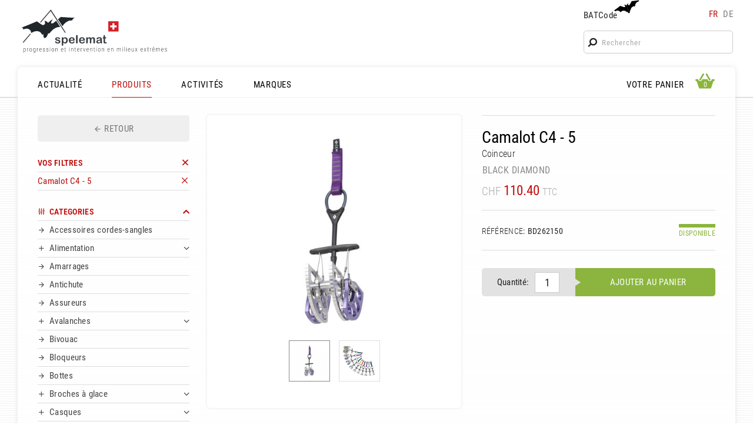

--- FILE ---
content_type: text/html; charset=UTF-8
request_url: https://www.spelemat.com/produits/f/p/camalot-c4-5
body_size: 8606
content:
<!DOCTYPE html>
<html lang="fr" dir="ltr" id="root" class="root" data-nav_break=860 data-phone_break=640>
<head>
<meta charset="UTF-8">
<title>Camalot C4 - 5 | SPELEMAT - Équipement montagne, escalade, travail en hauteur</title>
<meta name="viewport" content="width=device-width, initial-scale=1, minimum-scale=1" id="viewport">
<meta http-equiv="X-UA-Compatible" content="IE=Edge">
<meta name="msvalidate.01" content="3B5B4ADE01205306C74319CE2A50E3EC">
<meta name="description" content="Coinceur">
<meta name="keywords" content="escalade, grimpe, bloc, alpin, expédition, treck, alpinisme, montagne, via ferrata, spéléo, canyoning, randonnée, geocaching, travaux en hauteur, acrobatique, accès difficile, confiné, souterrain, sauvetage, intervention, pompier, police, élagage, toit, pente, assurage, ligne de vie, sécurité, antichute, EPI, équipement, matériel, conseil, harnais, baudrier, casque, assureur, descendeur, longe, mousqueton, connecteur, bloqueur, poulie, amarrage, corde, statique, dynamique, sangle, crampon, piolet, lampe, frontale, chaussons, bottes, combi, prises, mur, Aventure Verticale, Beal, Black Diamond, Camp, DMM, MTDE, Etché, La Sportiva, Maillon Peguet, Mammut, Meander, Petzl, Raumer, Simond, TechTonique, Vade Retro, PMI, SMC, Rock Exotica, Omega Pacific, Osm’Ose, suisse, location, shop, magasin">
<meta name="author" content="Design & Developpement: Spectabile">
<meta name="robots" content="index, follow">
<meta name="format-detection" content="telephone=no">
<meta property="og:type" content="product">
<meta property="og:site_name" content="Spelemat - Équipement montagne, escalade, travail en hauteur">
<meta property="og:url" content="https://www.spelemat.com/produits/f/p/camalot-c4-5">
<meta property="og:title" content="Camalot C4 - 5">
<meta property="og:description" content="Coinceur">
<meta property="og:image" content="https://www.spelemat.com/data/mods/mod_shop/prods/prod-0439/camalotc4-5_1.jpg">
<meta property="og:image:alt" content="Camalot C4 - 5">
<meta property="og:image:width" content="472">
<meta property="og:image:height" content="425">
<meta property="product:plural_title" content="Camalot C4 - 5">
<meta property="product:price.amount" content="110.4">
<meta property="product:price.currency" content="CHF">
<link rel="canonical" href="https://www.spelemat.com/produits/f/p/camalot-c4-5">
<link rel="alternate" hreflang="fr" href="https://www.spelemat.com/produits/f/p/camalot-c4-5">
<link rel="alternate" hreflang="de" href="https://www.spelemat.com/produkte/f/p/camalot-c4-5">
<link rel="apple-touch-icon" sizes="180x180" href="/favicons/apple-touch-icon.png">
<link rel="icon" type="image/png" sizes="32x32" href="/favicons/favicon-32x32.png">
<link rel="icon" type="image/png" sizes="16x16" href="/favicons/favicon-16x16.png">
<link rel="manifest" href="/favicons/site.webmanifest">
<link rel="mask-icon" href="/favicons/safari-pinned-tab.svg" color="#000000">
<link rel="shortcut icon" href="/favicons/favicon.ico">
<meta name="msapplication-TileColor" content="#ffffff">
<meta name="msapplication-config" content="/favicons/browserconfig.xml">
<meta name="theme-color" content="#ffffff">
<link rel="stylesheet" href="/styles/fontawesome-site/style.min.css?v=1.2" media="screen">
<link rel="stylesheet" href="/js/fancybox4/fancybox.css" media="screen">
<link rel="stylesheet" href="/js/swiper/swiper-bundle.min.css" media="screen">
<link rel="preload" type="font/woff2" href="/templates/sorin/fonts/roboto-condensed-300.woff2" as="font" crossorigin>
<link rel="preload" type="font/woff2" href="/templates/sorin/fonts/roboto-condensed-regular.woff2" as="font" crossorigin>
<link rel="preload" type="font/woff2" href="/templates/sorin/fonts/roboto-condensed-500.woff2" as="font" crossorigin>
<link rel="preload" type="font/woff2" href="/templates/sorin/fonts/roboto-condensed-600.woff2" as="font" crossorigin>
<link rel="stylesheet preload" href="/templates/sorin/styles.min.css?v=2.6" media="screen" as="style">
<link rel="stylesheet preload" href="/templates/sorin/editor.min.css?v=1.6" media="screen" as="style">
<link rel="stylesheet" href="/mod/search/mod.min.css?v=1.4" media="screen">
<link rel="stylesheet" href="/mod/shop/mod.min.css?v=2.2" media="screen">
<script type="application/ld+json">
[{"@context":"https://schema.org","@type":"Product","url":"https://www.spelemat.com/produits/f/p/camalot-c4-5","name":"Camalot C4 - 5","images_arr":["https://www.spelemat.com/data/mods/mod_shop/prods/prod-0439/camalotc4-5_1.jpg"],"description":"Coinceur","sku":"BD262150","brand":{"@type":"Brand","name":"Black Diamond"},"offers":{"@type":"Offer","url":"https://www.spelemat.com/produits/f/p/camalot-c4-5","priceCurrency":"CHF","price":110.4,"itemCondition":"https://schema.org/NewCondition","availability":"https://schema.org/InStock"}},{"@context":"https://schema.org","@type":"BreadcrumbList","name":"Product breadcrumbs","itemListElement":[{"@type":"ListItem","position":1,"name":"PRODUITS","item":"https://www.spelemat.com/produits"},{"@type":"ListItem","position":2,"name":"Camalot C4 - 5","item":"https://www.spelemat.com/produits/f/p/camalot-c4-5"}]}]</script>
<script src="/js/bootstrap.min.js?v=1.3"></script>
<script src="/js/jquery/jquery.min.js"></script>
<script async src="https://www.googletagmanager.com/gtag/js?id=G-XXQ453F6HR"></script>
<script>
  window.dataLayer = window.dataLayer || [];
  function gtag(){dataLayer.push(arguments);}
  gtag('js', new Date());
  gtag('config', 'G-XXQ453F6HR');
</script>
</head>
<body class="user is-user-page cats main-shop prod-detail">
<div id="page" class="page">
<header id="top" class="top container">
<figure id="logo" class="logo">
<a href="/" class="logo-link"><img class="logo-img" src="/templates/sorin/img/spelemat-logo.svg" alt="Spelemat Logo"><img class="logo-img-phone" src="/templates/sorin/img/spelemat-logo-phone.svg" alt="Spelemat Logo"></a>
</figure>
<div id="tools" class="tools">
<div class="bat-langs">
<div id="batcode-wrap" class="batcode-wrap"><a href="javascript:void(0);" id="batcode-link" class="batcode-link">BATCode<img class="batcode-icon" src="/templates/sorin/img/batcode_icon.svg" alt="BATCode icon"></a></div>
<nav class="lang_switch">
<a class="lang fr active" href="https://www.spelemat.com/produits/f/p/camalot-c4-5">fr</a><span class="lang_sep"> </span><a class="lang de not-active" href="https://www.spelemat.com/produkte/f/p/camalot-c4-5">de</a></nav>
</div>
<div class="search-link-wrap"><a href="javascript:void(0);" id="search-link" class="search-link"><i class="fa-search"></i></a></div>
<div id="search-wrap" class="search-wrap"><form method="get" action="/recherche" id="search-form" class="search-form">
<i class="fa-search search-icon"></i><input type="text" name="q" id="search_key" class="search_key" placeholder="Rechercher" autocorrect="off" autocapitalize="none" autocomplete="off">
</form>
</div>
</div>
<div id="batcode" class="batcode shadow">
<div id="batcode-inner" class="batcode-inner">
<h3 id="batcode_title" class="batcode_title"><a href="https://www.spelemat.com/produits/f/p/camalot-c4-5" id="close_batcode" class="close_batcode"><i class="fa-cross"></i> BATCode<img class="batcode_icon" src="/templates/sorin/img/batcode_icon.svg" alt="BATCode icon"></a></h3>
<div id="batcode_login" class="batcode_login">
<form method="post" id="batcode_form" class="batcode_form">
<h4 class="batcode_form_title">Rentrez votre BATCode et validez</h4>
<p class="formrow"><input type="text" name="batcode_key" class="batcode_key" id="batcode_key" maxlength="32" autocorrect="off" autocapitalize="none" autocomplete="off"><button type="submit" id="batcode_check" class="submit client btn_gradient">OK</button></p>
<input type="hidden" id="language" value="fr">
<input type="hidden" id="tokensign" value="8531E081AECF5D1A06612262C632CB0B2F4D00E52198F209145C5618872DA2CA">
<p id="error" class="error" style="display:none;"></p>
</form>
</div>
</div>
</div>
</header>
<div id="middle" class="middle">
<div class="middle-inner container">
<div class="nav-wrap">
<div class="mobile-triggers"><a href="javascript:void(0);" id="open-menu" class="trigger-menu open-menu"><i class="fa-menu-fancy-thick-left"></i></a>
<a href="javascript:void(0);" id="close-menu" class="trigger-menu close-menu close-modal"><i class="fa-cross"></i></a>
</div><nav id="menu" class="main-menu top-nav">
<ul class="menu top_menu shop L1">
<li id="menu-item-1" class="menu-item home first">
<a id="shop_home" class="menu-link top-link L1" href="/actualite" data-mid="1">ACTUALITÉ</a>
</li>
<li id="menu-item-2" class="menu-item active">
<a id="shop_cats" class="menu-link top-link current L1" href="/produits" data-mid="2">PRODUITS</a>
</li>
<li id="menu-item-3" class="menu-item">
<a id="shop_activities" class="menu-link top-link L1" href="/activites" data-mid="3">ACTIVITÉS</a>
</li>
<li id="menu-item-4" class="menu-item">
<a id="shop_brands" class="menu-link top-link L1" href="/marques" data-mid="4">MARQUES</a>
</li>
</ul>
</nav>
<nav id="basket-menu" class="basket-menu top-nav">
<ul class="menu checkout_panier L1">
<li id="menu-item-5" class="menu-item first">
<a id="checkout_panier" class="menu-link top-link L1" href="/votre-panier" data-mid="5"><span class="menu-str">VOTRE PANIER</span><span id="basket-icon-small" class="basket-icon small"><i class="fa-basket"></i><span id="basket-count-small" class="basket-count small">0</span></span>
</a>
</li>
</ul>
</nav>
<div id="basket" class="basket-modal shadow">
<div id="basket-inner" class="basket-inner basket">
<div id="basket_top" class="basket_top">
<h4 id="basket_title" class="basket_title"><a href="#" id="close_basket" class="close_basket"><i class="fa-cross"></i>Aperçu Panier</a></h4>
<div id="basket-icon-big" class="basket-icon big active">
<i class="fa-basket"></i><span id="basket-count-big" class="basket-count">0</span></div>
</div>
<div id="basket-content" class="basket-content">
Panier vide</div>
</div>
</div>
</div>
<main id="content" class="content filters-after-prods">
<div id="shopleft" class="shopleft have-filters">
<a href="#" id="close-filters" class="close-filters close-modal"><i class="fa-cross"></i></a>
<div class="filters-top"></div>
<div id="shop-left-top" class="shop-left-top">
<div class="prod_found desktop-only all"><a id="shop-back" href="" class="big_link back product"><i class="fa-arrow-left-feather"></i><span>RETOUR</span></a>
<a href="#" id="open-filters" class="open-filters"><i class="fa-equalizer"></i></a></div>
<div class="active-filters trigger-right">
<div class="active-filters-inner">
<h4 class="filters-title"><a href="/produits" class="right-icon remove_all_filters" title="Supprimer tous les filtres"><span class="item-text">VOS FILTRES</span></a></h4>
<ul class="user_filters_list">
<li><a class="item filter-item right-icon" href="/produits" title="Supprimer filtre"><span>Camalot C4 - 5</span></a></li>
</ul>
</div>
</div>
</div>
<div id="main-filters" class="main-filters">
<div class="cat-filters-wrap filters-cats">
<h4 class="filters-title collapse open"><a id="show_cats" href="/produits" class="collapse-trigger right-icon"><i class="fa-equalizer cat-filter-icon"></i><span class="item-text">CATEGORIES</span></a></h4>
<ul id="clist_L1_0" class="clist L1">
<li class="li-item"><a class="item" href="/produits/f/c/accessoires-cordes-sangles"><span class="item-text">Accessoires cordes-sangles</span></a></li>
<li class="li-item parent plus"><div class="animcollapse_items"><span class="animcollapse plus left_icon"></span><a href="/produits/f/c/alimentation" class="parent-link"><span class="item-text">Alimentation</span></a><span class="animcollapse plus right_icon"></span></div>
<ul id="clist_L2_121" class="clist L2">
<li class="li-item first"><a class="item" href="/produits/f/c/alimentation/boissons"><span class="item-text">Boissons</span></a></li>
<li class="li-item last"><a class="item" href="/produits/f/c/alimentation/cafe"><span class="item-text">Café</span></a></li>
</ul>
</li>
<li class="li-item"><a class="item" href="/produits/f/c/amarrages"><span class="item-text">Amarrages</span></a></li>
<li class="li-item"><a class="item" href="/produits/f/c/antichute"><span class="item-text">Antichute</span></a></li>
<li class="li-item"><a class="item" href="/produits/f/c/assureurs"><span class="item-text">Assureurs</span></a></li>
<li class="li-item parent plus"><div class="animcollapse_items"><span class="animcollapse plus left_icon"></span><a href="/produits/f/c/avalanches" class="parent-link"><span class="item-text">Avalanches</span></a><span class="animcollapse plus right_icon"></span></div>
<ul id="clist_L2_59" class="clist L2">
<li class="li-item first"><a class="item" href="/produits/f/c/avalanches/airbag"><span class="item-text">Airbag</span></a></li>
<li class="li-item"><a class="item" href="/produits/f/c/avalanches/dva"><span class="item-text">DVA</span></a></li>
<li class="li-item"><a class="item" href="/produits/f/c/avalanches/pelles"><span class="item-text">Pelles</span></a></li>
<li class="li-item last"><a class="item" href="/produits/f/c/avalanches/sondes"><span class="item-text">Sondes</span></a></li>
</ul>
</li>
<li class="li-item"><a class="item" href="/produits/f/c/bivouac"><span class="item-text">Bivouac</span></a></li>
<li class="li-item"><a class="item" href="/produits/f/c/bloqueurs"><span class="item-text">Bloqueurs</span></a></li>
<li class="li-item"><a class="item" href="/produits/f/c/bottes"><span class="item-text">Bottes</span></a></li>
<li class="li-item parent plus"><div class="animcollapse_items"><span class="animcollapse plus left_icon"></span><a href="/produits/f/c/broches-a-glace" class="parent-link"><span class="item-text">Broches à glace</span></a><span class="animcollapse plus right_icon"></span></div>
<ul id="clist_L2_60" class="clist L2">
<li class="li-item first last"><a class="item" href="/produits/f/c/broches-a-glace/accessoires-broches-a-glace"><span class="item-text">Accessoires broches à glace</span></a></li>
</ul>
</li>
<li class="li-item parent plus"><div class="animcollapse_items"><span class="animcollapse plus left_icon"></span><a href="/produits/f/c/casques" class="parent-link"><span class="item-text">Casques</span></a><span class="animcollapse plus right_icon"></span></div>
<ul id="clist_L2_16" class="clist L2">
<li class="li-item first last"><a class="item" href="/produits/f/c/casques/accessoires-casques"><span class="item-text">Accessoires casques</span></a></li>
</ul>
</li>
<li class="li-item"><a class="item" href="/produits/f/c/chaussons-escalade"><span class="item-text">Chaussons escalade</span></a></li>
<li class="li-item parent plus"><div class="animcollapse_items"><span class="animcollapse plus left_icon"></span><a href="/produits/f/c/chaussures" class="parent-link"><span class="item-text">Chaussures</span></a><span class="animcollapse plus right_icon"></span></div>
<ul id="clist_L2_4" class="clist L2">
</ul>
</li>
<li class="li-item parent plus"><div class="animcollapse_items"><span class="animcollapse plus left_icon"></span><a href="/produits/f/c/cordes" class="parent-link"><span class="item-text">Cordes</span></a><span class="animcollapse plus right_icon"></span></div>
<ul id="clist_L2_7" class="clist L2">
<li class="li-item first"><a class="item" href="/produits/f/c/cordes/cordelettes"><span class="item-text">Cordelettes</span></a></li>
<li class="li-item"><a class="item" href="/produits/f/c/cordes/cordes-dynamiques"><span class="item-text">Cordes dynamiques</span></a></li>
<li class="li-item last"><a class="item" href="/produits/f/c/cordes/cordes-semi-statiques"><span class="item-text">Cordes semi-statiques</span></a></li>
</ul>
</li>
<li class="li-item"><a class="item" href="/produits/f/c/couteaux"><span class="item-text">Couteaux</span></a></li>
<li class="li-item parent plus"><div class="animcollapse_items"><span class="animcollapse plus left_icon"></span><a href="/produits/f/c/crampons" class="parent-link"><span class="item-text">Crampons</span></a><span class="animcollapse plus right_icon"></span></div>
<ul id="clist_L2_51" class="clist L2">
<li class="li-item first"><a class="item" href="/produits/f/c/crampons/accessoires-crampons"><span class="item-text">Accessoires crampons</span></a></li>
<li class="li-item"><a class="item" href="/produits/f/c/crampons/alpinisme-classique"><span class="item-text">Alpinisme classique</span></a></li>
<li class="li-item"><a class="item" href="/produits/f/c/crampons/alpinisme-technique"><span class="item-text">Alpinisme technique</span></a></li>
<li class="li-item"><a class="item" href="/produits/f/c/crampons/escalade-sur-glace"><span class="item-text">Escalade sur glace</span></a></li>
<li class="li-item last"><a class="item" href="/produits/f/c/crampons/randonnee-glaciaire"><span class="item-text">Randonnée glaciaire</span></a></li>
</ul>
</li>
<li class="li-item"><a class="item" href="/produits/f/c/crash-pad"><span class="item-text">Crash Pad</span></a></li>
<li class="li-item"><a class="item" href="/produits/f/c/degaines"><span class="item-text">Dégaines</span></a></li>
<li class="li-item"><a class="item" href="/produits/f/c/descendeurs"><span class="item-text">Descendeurs</span></a></li>
<li class="li-item"><a class="item" href="/produits/f/c/elingues"><span class="item-text">Elingues</span></a></li>
<li class="li-item"><a class="item" href="/produits/f/c/emerillons"><span class="item-text">Emerillons</span></a></li>
<li class="li-item"><a class="item" href="/produits/f/c/enfants"><span class="item-text">Enfants</span></a></li>
<li class="li-item"><a class="item" href="/produits/f/c/etriers"><span class="item-text">Etriers</span></a></li>
<li class="li-item"><a class="item" href="/produits/f/c/fin-de-serie"><span class="item-text">Fin de série</span></a></li>
<li class="li-item parent plus"><div class="animcollapse_items"><span class="animcollapse plus left_icon"></span><a href="/produits/f/c/friends" class="parent-link"><span class="item-text">Friends</span></a><span class="animcollapse plus right_icon"></span></div>
<ul id="clist_L2_56" class="clist L2">
<li class="li-item first last"><a class="item" href="/produits/f/c/friends/accessoires-friends"><span class="item-text">Accessoires friends</span></a></li>
</ul>
</li>
<li class="li-item parent plus"><div class="animcollapse_items"><span class="animcollapse plus left_icon"></span><a href="/produits/f/c/hamacs" class="parent-link"><span class="item-text">Hamacs</span></a><span class="animcollapse plus right_icon"></span></div>
<ul id="clist_L2_93" class="clist L2">
<li class="li-item first last"><a class="item" href="/produits/f/c/hamacs/hamacs-3.0"><span class="item-text">Hamacs 3.0</span></a></li>
</ul>
</li>
<li class="li-item parent plus"><div class="animcollapse_items"><span class="animcollapse plus left_icon"></span><a href="/produits/f/c/harnais" class="parent-link"><span class="item-text">Harnais</span></a><span class="animcollapse plus right_icon"></span></div>
<ul id="clist_L2_27" class="clist L2">
<li class="li-item first"><a class="item" href="/produits/f/c/harnais/accessoires-harnais"><span class="item-text">Accessoires harnais</span></a></li>
<li class="li-item last"><a class="item" href="/produits/f/c/harnais/torses"><span class="item-text">Torses</span></a></li>
</ul>
</li>
<li class="li-item"><a class="item" href="/produits/f/c/kit-antichute"><span class="item-text">Kit antichute</span></a></li>
<li class="li-item parent plus"><div class="animcollapse_items"><span class="animcollapse plus left_icon"></span><a href="/produits/f/c/lampes" class="parent-link"><span class="item-text">Lampes</span></a><span class="animcollapse plus right_icon"></span></div>
<ul id="clist_L2_2" class="clist L2">
<li class="li-item first last"><a class="item" href="/produits/f/c/lampes/accessoires-lampes"><span class="item-text">Accessoires lampes</span></a></li>
</ul>
</li>
<li class="li-item"><a class="item" href="/produits/f/c/longes"><span class="item-text">Longes</span></a></li>
<li class="li-item"><a class="item" href="/produits/f/c/lunettes"><span class="item-text">Lunettes </span></a></li>
<li class="li-item"><a class="item" href="/produits/f/c/magnesie"><span class="item-text">Magnésie</span></a></li>
<li class="li-item"><a class="item" href="/produits/f/c/maillons-rapides"><span class="item-text">Maillons rapides</span></a></li>
<li class="li-item"><a class="item" href="/produits/f/c/materiel-d-equipement"><span class="item-text">Matériel d&#039;équipement</span></a></li>
<li class="li-item"><a class="item" href="/produits/f/c/materiel-topo"><span class="item-text">Matériel topo</span></a></li>
<li class="li-item"><a class="item" href="/produits/f/c/mousquetons"><span class="item-text">Mousquetons</span></a></li>
<li class="li-item"><a class="item" href="/produits/f/c/palan"><span class="item-text">Palan</span></a></li>
<li class="li-item"><a class="item" href="/produits/f/c/pedales"><span class="item-text">Pédales</span></a></li>
<li class="li-item"><a class="item" href="/produits/f/c/pelles"><span class="item-text">Pelles</span></a></li>
<li class="li-item parent plus"><div class="animcollapse_items"><span class="animcollapse plus left_icon"></span><a href="/produits/f/c/piolets" class="parent-link"><span class="item-text">Piolets</span></a><span class="animcollapse plus right_icon"></span></div>
<ul id="clist_L2_46" class="clist L2">
<li class="li-item first"><a class="item" href="/produits/f/c/piolets/accessoires-piolets"><span class="item-text">Accessoires piolets</span></a></li>
<li class="li-item"><a class="item" href="/produits/f/c/piolets/alpinisme-classique"><span class="item-text">Alpinisme classique</span></a></li>
<li class="li-item"><a class="item" href="/produits/f/c/piolets/alpinisme-technique"><span class="item-text">Alpinisme technique</span></a></li>
<li class="li-item"><a class="item" href="/produits/f/c/piolets/escalade-sur-glace"><span class="item-text">Escalade sur glace</span></a></li>
<li class="li-item last"><a class="item" href="/produits/f/c/piolets/randonnee-glaciaire"><span class="item-text">Randonnée glaciaire</span></a></li>
</ul>
</li>
<li class="li-item"><a class="item" href="/produits/f/c/poulies"><span class="item-text">Poulies</span></a></li>
<li class="li-item parent plus"><div class="animcollapse_items"><span class="animcollapse plus left_icon"></span><a href="/produits/f/c/prises-d-escalade" class="parent-link"><span class="item-text">Prises d&#039;escalade</span></a><span class="animcollapse plus right_icon"></span></div>
<ul id="clist_L2_65" class="clist L2">
<li class="li-item first"><a class="item" href="/produits/f/c/prises-d-escalade/enfants"><span class="item-text">Enfants </span></a></li>
<li class="li-item"><a class="item" href="/produits/f/c/prises-d-escalade/macro"><span class="item-text">Macro</span></a></li>
<li class="li-item"><a class="item" href="/produits/f/c/prises-d-escalade/poutre"><span class="item-text">Poutre</span></a></li>
<li class="li-item"><a class="item" href="/produits/f/c/prises-d-escalade/taille-l"><span class="item-text">Taille L</span></a></li>
<li class="li-item"><a class="item" href="/produits/f/c/prises-d-escalade/taille-m"><span class="item-text">Taille M</span></a></li>
<li class="li-item"><a class="item" href="/produits/f/c/prises-d-escalade/taille-s"><span class="item-text">Taille S</span></a></li>
<li class="li-item"><a class="item" href="/produits/f/c/prises-d-escalade/taille-xl"><span class="item-text">Taille XL</span></a></li>
<li class="li-item"><a class="item" href="/produits/f/c/prises-d-escalade/taille-xs"><span class="item-text">Taille XS</span></a></li>
<li class="li-item last"><a class="item" href="/produits/f/c/prises-d-escalade/visserie"><span class="item-text">Visserie</span></a></li>
</ul>
</li>
<li class="li-item"><a class="item" href="/produits/f/c/raquettes"><span class="item-text">Raquettes</span></a></li>
<li class="li-item parent plus"><div class="animcollapse_items"><span class="animcollapse plus left_icon"></span><a href="/produits/f/c/sacs" class="parent-link"><span class="item-text">Sacs</span></a><span class="animcollapse plus right_icon"></span></div>
<ul id="clist_L2_6" class="clist L2">
<li class="li-item first"><a class="item" href="/produits/f/c/sacs/bidons-etanches"><span class="item-text">Bidons étanches</span></a></li>
<li class="li-item"><a class="item" href="/produits/f/c/sacs/kit"><span class="item-text">Kit</span></a></li>
<li class="li-item"><a class="item" href="/produits/f/c/sacs/sacs-a-dos"><span class="item-text">Sacs à dos</span></a></li>
<li class="li-item last"><a class="item" href="/produits/f/c/sacs/sacs-avalanches"><span class="item-text">Sacs avalanches</span></a></li>
</ul>
</li>
<li class="li-item"><a class="item" href="/produits/f/c/sacs-a-magnesie-magnesie"><span class="item-text">Sacs à magnésie / magnésie</span></a></li>
<li class="li-item"><a class="item" href="/produits/f/c/sacs-de-couchage-et-matelas"><span class="item-text">Sacs de couchage et matelas</span></a></li>
<li class="li-item"><a class="item" href="/produits/f/c/sangles"><span class="item-text">Sangles</span></a></li>
<li class="li-item"><a class="item" href="/produits/f/c/secours"><span class="item-text">Secours</span></a></li>
<li class="li-item"><a class="item" href="/produits/f/c/securite"><span class="item-text">Sécurité</span></a></li>
<li class="li-item"><a class="item" href="/produits/f/c/sondes"><span class="item-text">Sondes</span></a></li>
<li class="li-item"><a class="item" href="/produits/f/c/vaisselle"><span class="item-text">Vaisselle</span></a></li>
<li class="li-item parent plus"><div class="animcollapse_items"><span class="animcollapse plus left_icon"></span><a href="/produits/f/c/vetements" class="parent-link"><span class="item-text">Vêtements</span></a><span class="animcollapse plus right_icon"></span></div>
<ul id="clist_L2_5" class="clist L2">
<li class="li-item first"><a class="item" href="/produits/f/c/vetements/canyoning"><span class="item-text">Canyoning</span></a></li>
<li class="li-item"><a class="item" href="/produits/f/c/vetements/chaussons"><span class="item-text">Chaussons</span></a></li>
<li class="li-item"><a class="item" href="/produits/f/c/vetements/combinaisons"><span class="item-text">Combinaisons</span></a></li>
<li class="li-item"><a class="item" href="/produits/f/c/vetements/gants"><span class="item-text">Gants</span></a></li>
<li class="li-item"><a class="item" href="/produits/f/c/vetements/genouilleres"><span class="item-text">Genouillères</span></a></li>
<li class="li-item"><a class="item" href="/produits/f/c/vetements/sous-combinaisons"><span class="item-text">Sous-combinaisons</span></a></li>
<li class="li-item"><a class="item" href="/produits/f/c/vetements/t-shirts"><span class="item-text">T-shirts</span></a></li>
<li class="li-item last"><a class="item" href="/produits/f/c/vetements/vestes"><span class="item-text">Vestes</span></a></li>
</ul>
</li>
<li class="li-item"><a class="item" href="/produits/f/c/via-ferrata"><span class="item-text">Via Ferrata</span></a></li>
<li class="li-item"><a class="item" href="/produits/f/c/winch"><span class="item-text">Winch</span></a></li>
</ul>
</div>
<div class="cat-filters-wrap filters-activities">
<h4 class="filters-title"><a id="show_activities" href="/activites" class="collapse-trigger right-icon"><i class="fa-equalizer cat-filter-icon"></i><span class="item-text">ACTIVITÉS</span></a></h4>
<ul id="alist">
<li class="li-item"><a class="item" href="/produits/f/a/speleo-canyoning">Spéléo, canyoning</a></li>
<li class="li-item"><a class="item" href="/produits/f/a/travaux-d-acces-difficile">Travaux d’accès difficile</a></li>
<li class="li-item"><a class="item" href="/produits/f/a/sauvetage-intervention">Sauvetage, intervention</a></li>
<li class="li-item"><a class="item" href="/produits/f/a/escalade-montagne">Escalade, montagne</a></li>
<li class="li-item"><a class="item" href="/produits/f/a/equipement-tactique">Equipement tactique</a></li>
<li class="li-item"><a class="item" href="/produits/f/a/elagage">Elagage</a></li>
<li class="li-item"><a class="item" href="/produits/f/a/voyages">Voyages</a></li>
<li class="li-item"><a class="item" href="/produits/f/a/activites-aquatiques">Activités aquatiques</a></li>
</ul>
</div>
<div class="cat-filters-wrap filters-brands">
<h4 class="filters-title"><a id="show_brands" href="/marques" class="collapse-trigger right-icon"><i class="fa-equalizer cat-filter-icon"></i><span class="item-text">MARQUES</span></a></h4>
<ul id="blist">
<li class="li-item"><a class="item" href="/produits/f/b/adidas">Adidas</a></li>
<li class="li-item"><a class="item" href="/produits/f/b/aventure-verticale">Aventure Verticale</a></li>
<li class="li-item"><a class="item" href="/produits/f/b/beal">Beal</a></li>
<li class="li-item"><a class="item" href="/produits/f/b/black-diamond">Black Diamond</a></li>
<li class="li-item"><a class="item" href="/produits/f/b/camp">Camp</a></li>
<li class="li-item"><a class="item" href="/produits/f/b/ce4y">CE4Y</a></li>
<li class="li-item"><a class="item" href="/produits/f/b/climbing-technology">Climbing Technology</a></li>
<li class="li-item"><a class="item" href="/produits/f/b/cmc">CMC</a></li>
<li class="li-item"><a class="item" href="/produits/f/b/courant">Courant</a></li>
<li class="li-item"><a class="item" href="/produits/f/b/crewsaver">Crewsaver</a></li>
<li class="li-item"><a class="item" href="/produits/f/b/curtec">Curtec</a></li>
<li class="li-item"><a class="item" href="/produits/f/b/dmm">DMM</a></li>
<li class="li-item"><a class="item" href="/produits/f/b/edelrid">Edelrid</a></li>
<li class="li-item"><a class="item" href="/produits/f/b/etche">Etché</a></li>
<li class="li-item"><a class="item" href="/produits/f/b/exped">Exped</a></li>
<li class="li-item"><a class="item" href="/produits/f/b/fixe">Fixe</a></li>
<li class="li-item"><a class="item" href="/produits/f/b/gill">Gill</a></li>
<li class="li-item"><a class="item" href="/produits/f/b/gokang">Gokang</a></li>
<li class="li-item"><a class="item" href="/produits/f/b/harken">Harken</a></li>
<li class="li-item"><a class="item" href="/produits/f/b/jaws">Jaws</a></li>
<li class="li-item"><a class="item" href="/produits/f/b/jetboil">Jetboil</a></li>
<li class="li-item"><a class="item" href="/produits/f/b/kask">Kask</a></li>
<li class="li-item"><a class="item" href="/produits/f/b/kong">Kong</a></li>
<li class="li-item"><a class="item" href="/produits/f/b/la-siesta">La Siesta</a></li>
<li class="li-item"><a class="item" href="/produits/f/b/la-sportiva">La Sportiva</a></li>
<li class="li-item"><a class="item" href="/produits/f/b/lambin-ravau">Lambin Ravau</a></li>
<li class="li-item"><a class="item" href="/produits/f/b/lapis">Lapis</a></li>
<li class="li-item"><a class="item" href="/produits/f/b/liquid-grip">Liquid Grip</a></li>
<li class="li-item"><a class="item" href="/produits/f/b/mammut">Mammut</a></li>
<li class="li-item"><a class="item" href="/produits/f/b/meander">Meander</a></li>
<li class="li-item"><a class="item" href="/produits/f/b/movement">Movement</a></li>
<li class="li-item"><a class="item" href="/produits/f/b/msr">MSR</a></li>
<li class="li-item"><a class="item" href="/produits/f/b/mtde">MTDE</a></li>
<li class="li-item"><a class="item" href="/produits/f/b/omega-pacific">Omega Pacific</a></li>
<li class="li-item"><a class="item" href="/produits/f/b/opinel">Opinel</a></li>
<li class="li-item"><a class="item" href="/produits/f/b/ortlieb">Ortlieb</a></li>
<li class="li-item"><a class="item" href="/produits/f/b/ortovox">Ortovox</a></li>
<li class="li-item"><a class="item" href="/produits/f/b/osm-ose">Osm&#039;Ose</a></li>
<li class="li-item"><a class="item" href="/produits/f/b/osm-ose-quincaillerie">Osm&#039;Ose (quincaillerie)</a></li>
<li class="li-item"><a class="item" href="/produits/f/b/peguet">Peguet</a></li>
<li class="li-item"><a class="item" href="/produits/f/b/petzl">Petzl</a></li>
<li class="li-item"><a class="item" href="/produits/f/b/petzl-lighting">Petzl Lighting</a></li>
<li class="li-item"><a class="item" href="/produits/f/b/power-n-play">Power&#039;n Play</a></li>
<li class="li-item"><a class="item" href="/produits/f/b/raumer">Raumer</a></li>
<li class="li-item"><a class="item" href="/produits/f/b/rock-exotica">Rock Exotica</a></li>
<li class="li-item"><a class="item" href="/produits/f/b/smc">SMC</a></li>
<li class="li-item"><a class="item" href="/produits/f/b/spelemat">Spelemat</a></li>
<li class="li-item"><a class="item" href="/produits/f/b/spinlock">Spinlock</a></li>
<li class="li-item"><a class="item" href="/produits/f/b/sponser">Sponser</a></li>
<li class="li-item"><a class="item" href="/produits/f/b/strep">Strep</a></li>
<li class="li-item"><a class="item" href="/produits/f/b/taz">Taz</a></li>
<li class="li-item"><a class="item" href="/produits/f/b/techtonique">TechTonique</a></li>
<li class="li-item"><a class="item" href="/produits/f/b/trigano">Trigano</a></li>
<li class="li-item"><a class="item" href="/produits/f/b/tsl">TSL</a></li>
<li class="li-item"><a class="item" href="/produits/f/b/vade-retro">Vade Retro</a></li>
</ul>
</div>
</div>
</div>
<div id="shopright" class="shopright prod_detail have-filters">
<div id="prod_top" class="prod_top">
<div id="prod_top_left" class="prod_top_left shadow">
<div class="swiper prod-detail has-slideshow" data-slideshow_params="{&quot;a11y&quot;:false,&quot;autoHeight&quot;:false,&quot;autoplay&quot;:&quot;false&quot;,&quot;centeredSlides&quot;:false,&quot;direction&quot;:&quot;horizontal&quot;,&quot;effect&quot;:&quot;slide&quot;,&quot;fadeEffect&quot;:{&quot;crossFade&quot;:true},&quot;navigation&quot;:{&quot;nextEl&quot;:&quot;.swiper-button-next&quot;,&quot;prevEl&quot;:&quot;.swiper-button-prev&quot;},&quot;spaceBetween&quot;:20,&quot;speed&quot;:400}">
<div id="slideshow_prod" class="swiper-wrapper slideshow_prod">
<figure class="swiper-slide prod-figure"><a href="/data/mods/mod_shop/prods/prod-0439/camalotc4-5_1.jpg" fancybox.image rel="fancygal" class="fancy"><img src="/data/mods/mod_shop/prods/prod-0439/camalotc4-5_1.jpg?v=1" alt="Camalot C4 - 5" loading="lazy" class="media-item prod-img landscape swiper-lazy"></a></figure>
<figure class="swiper-slide prod-figure"><a href="/data/mods/mod_shop/prods/prod-0439/camalotc4.jpg" fancybox.image rel="fancygal" class="fancy"><img src="/data/mods/mod_shop/prods/prod-0439/camalotc4.jpg?v=1" alt="Camalot C4 - 5" loading="lazy" class="media-item prod-img landscape swiper-lazy"></a></figure>
</div>
<div id="thumbs" class="swiper-pagination thumbs"></div>
</div>
<ul id="thumbs-source" class="thumbs-source DN">
<li id="thumb-0" class="thumb thumb-item" data-imgpath="/data/mods/mod_shop/prods/prod-0439/camalotc4-5_1.jpg"><img src="/data/mods/mod_shop/prods/prod-0439/thumb_camalotc4-5_1.jpg" alt="camalotc4-5_1.jpg" class="thumb-img landscape"></li>
<li id="thumb-1" class="thumb thumb-item" data-imgpath="/data/mods/mod_shop/prods/prod-0439/camalotc4.jpg"><img src="/data/mods/mod_shop/prods/prod-0439/thumb_camalotc4.jpg" alt="camalotc4.jpg" class="thumb-img landscape"></li>
</ul>
</div>
<div id="prod_top_right" class="prod_top_right">
<form id="prodform">
<div class="prodinfo border_padd"><h1 class="prodname">Camalot C4 - 5</h1><h4 class="prodshortdescript">Coinceur</h4><h3 class="brandname">Black Diamond</h3><h2 class="prodprice"><span class="chf">CHF</span> <span class="userprice"><span class="lastprice">110.40</span></span>  <span class="ttc">TTC</span></h2></div><div class="prodrefstock border_padd flex">
<h4 class="produtil prodref"><span class="light">RÉFÉRENCE</span>: BD262150</h4>
<h4 class="produtil prodstock in">DISPONIBLE</h4></div>
<div id="addto_basket" class="addtocart_wrap">
<div class="addtocart_quantity"><label>Quantité:</label><input type="number" name="quantity" value="1" min="1" step="1" id="addto_quantity" class="required"></div>
<a id="addtocart" class="addtocart_link big_link" 
                data-zone="prod_detail" 
                data-title="Merci de choisir vos options" 
                href="#"><span class="addtocart_text">AJOUTER AU PANIER</span></a>
</div>
<input type="hidden" name="ajax_signature" value="yOoDLBhxXS0KLCmU9cKXCI93yxzB5dIqdwAbQzEVUQw/D6zXMyLjIRu0LngkAA4oASVm+2R1mBSolVZR4ama6UtY/Mi13KKXXsHyM2iL6nXKajNxtCbLTUn2dxZh4SmLUuc31hoEwQxA+IK/IOQgLV14yDTqVM2nC0V3+PoJ9KIMkoh/tpyt7oahc560TFuACbiFrVSBcUyhfrTg0Mdt12uBYDxd60EDAsqjtiyJ7SIMkmnZ6WDG3UX2psZ1x7/oMCK+ikYTO4a5hZOsm4nHJjk4vwwHOX1mYPQeMayO5WSlJAwYOOuEvkfssR/7hSmkfM1nx2+lp9erLVGP7j933JPWQz5WBlT+DzFqSafPHFPmeD6IYZOJD7CMNdTjOEUsfRjslb8OS2MPol2igm7aFO3G1yUsfXzZQxo+ES3Rm+BNA5O2NeHdFTrc/MBC/aw+3KWDwTiM2oIxX7PALcecUayd9AHHZ+ag+D7mgro0lF7qewg8lPc=">
<input type="hidden" name="imgname" value="camalotc4-5_1.jpg" class="cartimgname"><input type="hidden" name="imgpath" value="data/mods/mod_shop/prods/prod-0439/camalotc4-5_1.jpg" id="default_img" class="cartimg"><input type="hidden" name="language" value="fr" class="language"><input type="hidden" name="tokensign" value="A10B9CC97BF6E45EDED9A219E12048D2B59B98C945153E4196E33ECEB709528F"></form>
</div>
</div>
<div id="prod_bottom" class="prod_bottom">
<div id="prod_descript" class="prod_descript">
<h3 class="proddescript">DESCRIPTION</h3>
<p>Référence reine en matière de coinceurs à cames, le Camalot et son design à axe double permet l'utilisation de têtes de cames plus larges et ainsi d'offrir une variété de placements bien plus grande que les coinceurs classiques.</p>
<p> •Offre la plus grande plage d'utilisation possible pour chaque taille grâce à son design à axe double</p>
<p> •Design de tige/câble continu en forme de C assurant solidité et longévité</p>
<p> •Code couleur pour un repérage facile et grande variété de tailles</p>
<p> •Neutrino Rackpack disponible pour faciliter le rangement</p>
</div>
<div id="prod_specs" class="prod_specs"><h3 class="prodspecs">SPECIFICATIONS</h3>
<p>Certifications : CE, UIAA</p>
<p>Made in : Chine</p>
<p>Référence : BD262150</p>
<p>Poids : 380 g</p>
<p>Ouverture : 85.4 - 148.5 mm </p>
<p>Résistance : 14 kN</p>
<p>Existe en 10 tailles</p>
</div>
</div>
</div>
</main>
</div>
</div>
<footer id="footer" class="footer container flex">
<ul class="menu footer_client L1">
<li id="menu-item-6" class="menu-item parent has-sub first">
<a id="client_information" class="menu-link top-link L1" href="/information-client" data-mid="6">INFORMATIONS CLIENT</a>
<ul class="sub-menu L2">
<li id="menu-item-7" class="menu-item first">
<a id="info_terms" class="menu-link L2" href="/information-client/conditions-generales-de-vente" data-mid="7">Conditions générales de vente</a>
</li>
<li id="menu-item-8" class="menu-item">
<a id="legal_info" class="menu-link L2" href="/information-client/mentions-legales" data-mid="8">Mentions légales</a>
</li>
<li id="menu-item-9" class="menu-item">
<a id="return_warranty" class="menu-link L2" href="/information-client/retour-et-garantie" data-mid="9">Retour et garantie</a>
</li>
<li id="menu-item-10" class="menu-item last">
<a id="payment_methods" class="menu-link L2" href="/information-client/modes-de-paiement" data-mid="10">Modes de paiement</a>
</li>
</ul>
</li>
</ul>
<ul class="menu footer_spelemat L1">
<li id="menu-item-11" class="menu-item parent has-sub first">
<a id="about" class="menu-link top-link L1" href="/a-propos-de-spelemat" data-mid="11">À PROPOS DE SPELEMAT</a>
<ul class="sub-menu L2">
<li id="menu-item-12" class="menu-item first">
<a id="contact" class="menu-link L2" href="/a-propos-de-spelemat/contact" data-mid="12">Contact</a>
</li>
<li id="menu-item-13" class="menu-item">
<a id="who_we_are" class="menu-link L2" href="/a-propos-de-spelemat/qui-sommes-nous" data-mid="13">Qui sommes-nous</a>
</li>
<li id="menu-item-14" class="menu-item">
<a id="find_us" class="menu-link L2" href="/a-propos-de-spelemat/nous-trouver" data-mid="14">Nous trouver</a>
</li>
<li id="menu-item-18" class="menu-item last">
<a id="" class="menu-link L2" href="https://www.facebook.com/profile.php?id=100057537374378" rel="noopener" data-mid="18" target="_blank">Facebook</a>
</li>
</ul>
</li>
</ul>
<div class="snippet footer_shortcuts"><h3>RACCOURCIS</h3>
<p><a href="/votre-panier">Panier</a></p>
<p><a href="/commande">Passer la Commande</a></p>
<p><a href="/actualite">Accueil</a></p></div>
<div class="snippet footer_quick_contact"><h3>CONTACT RAPIDE</h3>
<p>Spelemat - CH-1654 Cerniat (en Gruyère)</p>
<p>Tél. +41(0)26 927 24 25</p>
<p>Fax +41(0)26 927 24 26</p></div>
<p class="copyright">© 2014-2026 - Groupe TechTonique SA</p></footer>
</div>
<script src="/js/jquery/jquery.collapse.js"></script>
<script src="/js/fancybox4/fancybox.umd.js"></script>
<script src="/js/swiper/swiper-bundle.min.js"></script>

<script src="/js/jquery/jquery.alphanum.min.js"></script>

<script src="/js/common.min.js?v=2.3"></script>
<script src="/mod/shop/js/shop.min.js?v=1.5"></script>
</body>
</html>


--- FILE ---
content_type: text/css
request_url: https://www.spelemat.com/templates/sorin/editor.min.css?v=1.6
body_size: 2015
content:
.I,.bleu-spelemat-italic,.italic{font-style:italic!important}.important-dates tr,table{width:100%}.prod_bottom table,table{border-collapse:collapse}sup{font-size:8px}strong{font-weight:400}em{font-style:italic}h1,h2,h3,h4,h5,h6,p{margin:0;padding:0}.custom-list,table td{font-size:inherit}.important-dates{margin-left:1.2rem;width:calc(100% - 1.2rem)}.custom-list{margin-left:1.2rem;margin-top:.5rem;margin-bottom:.5rem;list-style-position:outside}ul.custom-list{list-style-type:disc}ol.custom-list{list-style-type:decimal}.custom-list li{margin-left:1.2rem;padding:.2rem 0}ul.custom-list.arrow,ul.custom-list.check,ul.custom-list.chevron,ul.custom-list.minus,ul.custom-list.plus{list-style-type:none;list-style-position:outside;margin-left:0}ul.custom-list.arrow li,ul.custom-list.check li,ul.custom-list.chevron li,ul.custom-list.minus li,ul.custom-list.plus li{display:block;position:relative;padding-left:1.2rem}ul.custom-list.arrow li::before,ul.custom-list.check li::before,ul.custom-list.chevron li::before,ul.custom-list.minus li::before,ul.custom-list.plus li::before{font-family:fontawesome;content:"";width:1.15rem;height:1rem;position:absolute;left:0;top:.25rem;color:inherit;font-size:.7rem;margin-top:.2rem}ul.custom-list.chevron li::before{content:"\e929";font-size:.65rem;width:.8rem;margin-left:.35rem;margin-top:.3rem}ul.custom-list.arrow li::before{content:"\e900";font-size:.9rem;margin-top:.2em}ul.custom-list.check li::before{content:"\f00c";margin-top:.4em}ul.custom-list.plus li::before{content:"\e924";font-size:.85rem;margin-top:.15em}ul.custom-list.minus li::before{content:"\e925"}.important-dates,.important-dates td{border:none;padding:0}.important-dates td{padding:.2em 0}.important-dates td:first-child{width:2.85em;font-weight:400}.roboto-condensed{font-family:"Roboto Condensed",sans-serif}.B,.bold{font-weight:600!important}.SB,.semi-bold{font-weight:500!important}.AC,.align-center{text-align:center!important}.AR,.align-right{text-align:right!important}.AJ,.align-justify{text-align:justify!important}.U,.underline{text-decoration:underline!important}.UPP{text-transform:uppercase!important}.LOW{text-transform:lowercase!important}.UPP-First{text-transform:capitalize!important}.bleu-spelemat{color:var(--blue-color)!important}.bleu-spelemat-2{color:var(--blue-color-light)!important}.rouge-spelemat{color:var(--accent-color)!important}.grey{color:var(--darkgrey-color)!important}.light-grey{color:var(--grey-color)!important}.youtube-color{color:#cd201f!important}.vimeo-color{color:#1ab7ea!important}.bleu-spelemat-italic{color:#354c9b!important}.italic-small{font-style:italic;font-size:10px}.italic-grey{font-style:italic;color:#666}.italic-bold{font-style:italic!important;font-weight:600!important}.fs-12{font-size:12px!important}.fs-15{font-size:15px!important}.fs-16{font-size:16px!important}.fs-18{font-size:18px!important}.fs-20{font-size:20px!important}.max-w-480,.max-w-680,.max-w-740,.max-w-900{margin-left:auto;margin-right:auto}.max-w-480{max-width:480px!important}.max-w-680{max-width:680px!important}.max-w-740{max-width:740px!important}.max-w-900{max-width:900px!important}.PT1{padding-top:1em}.PT2{padding-top:2em}.PT3{padding-top:3em}.PT4{padding-top:43em}.PB1{padding-bottom:1em}.PB2{padding-bottom:2em}.PB3{padding-bottom:3em}.PB4{padding-bottom:43em}.MA{margin-left:auto!important;margin-right:auto!important}.MT03{margin-top:.3em}.MT05{margin-top:.5em}.MT1{margin-top:1em}.MT2{margin-top:2em}.MT3{margin-top:3em}.MT4{margin-top:4em}.MB03{margin-bottom:.3em}.MB05{margin-bottom:.5em}.MB1{margin-bottom:1em}.MB2{margin-bottom:2em}.MB3{margin-bottom:3em}.MB4{margin-bottom:4em}.formrow .input-pass-wrap{position:relative}.input-pass-wrap .show-hide-pass-trigger{display:flex;justify-content:center;align-items:center;position:absolute;top:.45em;right:.5em;z-index:1;width:18px;height:16px;font-size:1.2em;line-height:1;text-align:center;cursor:pointer}.form.login .show-hide-pass-trigger{right:42px}.input-pass-wrap .show-hide-pass-trigger i{font-size:1em}.variante_pdf_attache,.variante_pdf_lien{color:#000!important}.variante_pdf_attache span.del1,.variante_pdf_attache span.del2,.variante_pdf_lien span.del1,.variante_pdf_lien span.del2{color:#999!important}.columns-holder{display:flex;flex-wrap:wrap;justify-content:space-between;align-items:flex-start;text-align:center}.columns-holder.cols-2 .col{width:48%}.columns-holder.cols-3 .col{width:32.5%}.columns-holder.cols-4 .col,.figure-4-cols img{width:22%}.figure-2-cols,.figure-3-cols,.figure-4-cols{display:flex;flex-wrap:wrap;justify-content:space-between;align-items:center;max-width:840px;margin:3rem auto}.figure-3-cols{max-width:960px}.editor-body figure img,.static .content figure img{display:block;height:auto;border-radius:4px;box-shadow:0 0 15px 2px rgba(0,0,0,.2)}.figure-2-cols img{width:48%;margin-bottom:4%}.figure-3-cols img{width:30%}@media only screen and (max-width:768px){.columns-holder,.figure-3-cols{flex-direction:column;justify-content:center}.columns-holder.cols-2 .col,.columns-holder.cols-3 .col,.columns-holder.cols-4 .col{width:100%;margin-bottom:3rem}.columns-holder .col:last-child,.figure-3-cols img:last-child{margin-bottom:0}.figure-3-cols img{width:100%;max-width:320px;margin-bottom:2rem}}@media only screen and (max-width:540px){.custom-list{padding-left:1em}.important-dates{width:calc(100% - 1em);margin-left:1em}.figure-2-cols,.figure-4-cols{flex-direction:column;justify-content:center;width:100%;max-width:320px}.figure-2-cols img,.figure-4-cols img{width:100%;margin-bottom:2rem}}.editor-html{font-size:15px}.editor-body{font-size:var(--fs-content);font-weight:var(--fw-light);line-height:var(--lh-content)}#tinymce{margin:10px;padding:0;min-height:auto}#tinymce.prod_descript{width:calc(50% + 24px);max-width:455px}#tinymce.prod_specs{width:calc(46% + 24px);max-width:420px}#tinymce #insidecode{border:1px dotted red;background:url(../../img/php_code.gif) center right no-repeat}.mceToolbar a{color:#333!important}.editor-body h6{display:block;height:16px;border:1px dotted #000!important;border-left:none!important;border-right:none!important;background:url(../../img/pagebreak.gif) center center no-repeat #f5f5f5;text-align:right;font-size:0;color:#f5f5f5}table{border:0}table td{padding:5px;border:.1px solid #ddd}.prod_bottom table td{padding:.3em .4em;line-height:1.3;border:.1px solid #ddd}.editor-body div,.editor-body figure,.editor-body h1,.editor-body h2,.editor-body h3,.editor-body h4,.editor-body ol,.editor-body ol li,.editor-body p,.editor-body ul,.editor-body ul li{border-width:.1px;border-style:solid}.editor-body div{border-color:#69f}.editor-body h1{border-color:#c00}.editor-body h2{border-color:#c90!important}.editor-body h3{border-color:#f90}.editor-body h4{border-color:#fc0}.editor-body p{border-color:#e5e5e5}.editor-body figure{border-color:rgba(237,35,255,.871)}.editor-body ol,.editor-body ul{border-color:#ff830f}.editor-body ol li,.editor-body ul li{border-color:#d4bca5}.editor-html.hide-borders .editor-body *{border:none}.editor-body a,.editor-body a em{text-decoration:none;color:#009bdb}.editor-body a:hover,.editor-body a:hover em,.editor-body div a:hover,.editor-body p a:hover{text-decoration:none}.editor-body hr{color:#ccc;background:#ccc;border:none;height:1px}.editor-body img.mceItemMedia.mceItemIframe{background:url(../../img/video_embedded.png) center center no-repeat #e8e8e8}

--- FILE ---
content_type: image/svg+xml
request_url: https://www.spelemat.com/templates/sorin/img/spelemat-logo.svg
body_size: 5331
content:
<svg version="1.1" id="spelemat-logo" xmlns="http://www.w3.org/2000/svg" x="0px" y="0px" width="252px" height="76px" xml:space="preserve"><style>.st0{fill:#3c3f41}.st1{fill:#3b3e41}.st2{fill:#20272b}.st7{fill:#fff}</style><path class="st0" d="M9.63 70.08c0 .87-.15 1.53-.45 1.98-.3.45-.75.68-1.36.68-.66 0-1.14-.26-1.47-.78v2.85h-.57V67h.52l.03.77c.33-.58.82-.88 1.47-.88.61 0 1.07.21 1.37.65.3.43.46 1.09.46 1.98v.56zm-.58-.53c0-.72-.11-1.25-.34-1.59-.22-.34-.58-.51-1.05-.51-.61 0-1.05.31-1.31.93v2.97c.26.57.7.85 1.32.85.47 0 .81-.17 1.04-.51.22-.34.34-.87.34-1.57v-.57zM14.26 67.53c-.14-.02-.26-.04-.37-.04-.32 0-.59.11-.81.33-.22.22-.37.52-.46.91v3.9h-.58v-5.64h.57l.01.85c.27-.63.71-.95 1.29-.95.15 0 .27.02.35.07v.57zM16.03 69.52c0-.81.18-1.46.55-1.93.37-.47.87-.71 1.51-.71s1.15.23 1.51.7c.37.47.55 1.11.56 1.92v.6c0 .83-.18 1.47-.56 1.94-.37.46-.87.69-1.5.69s-1.13-.22-1.5-.68-.56-1.07-.58-1.87v-.66zm.58.58c0 .65.13 1.16.4 1.53.26.37.63.56 1.09.56.48 0 .84-.18 1.09-.54.25-.36.38-.87.38-1.54v-.6c0-.65-.13-1.16-.4-1.53a1.27 1.27 0 00-1.09-.56c-.45 0-.81.18-1.07.55s-.4.87-.41 1.51v.62zM22.36 69.54c0-.89.15-1.56.46-2 .31-.44.77-.67 1.38-.67.65 0 1.14.3 1.45.89l.03-.79h.54v5.81c0 .68-.17 1.2-.49 1.55-.32.36-.79.53-1.41.53-.31 0-.62-.08-.94-.23-.31-.15-.55-.34-.72-.56l.27-.42c.39.44.83.66 1.34.66.47 0 .81-.13 1.03-.38.21-.25.32-.63.33-1.14v-.9c-.32.54-.8.81-1.44.81-.59 0-1.04-.22-1.35-.66-.31-.44-.47-1.08-.48-1.91v-.59zm.59.53c0 .72.11 1.26.33 1.6.22.34.56.51 1.04.51.63 0 1.07-.3 1.33-.89v-2.88c-.26-.64-.7-.96-1.32-.96-.47 0-.82.17-1.04.51-.22.34-.33.86-.33 1.56v.55zM31.05 67.52c-.14-.02-.26-.04-.37-.04-.32 0-.59.11-.81.33-.22.22-.37.52-.46.91v3.9h-.58v-5.64h.57l.01.85c.27-.63.71-.95 1.29-.95.15 0 .27.02.35.07v.57zM34.91 72.72c-.67 0-1.19-.22-1.56-.65-.38-.43-.57-1.05-.58-1.86v-.69c0-.83.18-1.48.54-1.95.36-.47.86-.71 1.49-.71.61 0 1.08.2 1.4.6s.49 1.01.5 1.84v.54h-3.36v.32c0 .65.14 1.15.42 1.5.28.35.67.53 1.17.53.56 0 1.01-.2 1.35-.61l.3.39c-.36.5-.92.75-1.67.75zm-.1-5.31c-.46 0-.81.16-1.05.48-.24.32-.38.79-.4 1.41h2.77v-.15c-.03-1.16-.47-1.74-1.32-1.74zM41.84 71.22c0-.24-.1-.46-.3-.64-.2-.18-.54-.38-1.03-.6s-.82-.4-1.01-.54c-.19-.14-.33-.3-.42-.47-.09-.17-.14-.37-.14-.61 0-.43.16-.79.47-1.08.31-.28.72-.43 1.22-.43.54 0 .96.15 1.29.45.32.3.48.7.48 1.2h-.58c0-.32-.11-.58-.33-.79-.22-.21-.5-.32-.86-.32-.34 0-.61.09-.81.26s-.3.4-.3.68c0 .23.08.41.23.55s.48.34.99.58c.53.23.89.42 1.09.57s.35.32.45.5.15.4.15.65c0 .47-.16.84-.48 1.11-.32.28-.75.41-1.28.41-.56 0-1.01-.15-1.36-.46-.35-.31-.52-.7-.52-1.18h.58c.02.35.13.62.35.81.22.19.53.29.94.29.36 0 .64-.09.86-.26.21-.16.32-.39.32-.68zM47.68 71.22c0-.24-.1-.46-.3-.64-.2-.18-.54-.38-1.03-.6s-.82-.4-1.01-.54c-.19-.14-.33-.3-.42-.47-.09-.17-.14-.37-.14-.61 0-.43.16-.79.47-1.08.31-.28.72-.43 1.22-.43.54 0 .96.15 1.29.45s.48.7.48 1.2h-.58c0-.32-.11-.58-.33-.8-.22-.21-.5-.31-.86-.31-.34 0-.61.09-.81.26-.2.17-.3.4-.3.68 0 .23.08.41.23.55s.48.34.99.58c.53.23.89.42 1.09.57s.35.32.45.5.15.4.15.65c0 .47-.16.84-.48 1.11-.32.27-.75.41-1.28.41-.56 0-1.01-.15-1.36-.46-.35-.31-.52-.7-.52-1.18h.58c.02.35.13.62.35.81s.53.29.94.29c.36 0 .64-.09.86-.26s.32-.4.32-.68zM50.67 65.33c0-.12.03-.22.1-.3.07-.08.16-.13.28-.13s.22.04.28.13c.07.08.1.18.1.3s-.03.22-.1.3c-.07.08-.16.12-.28.12s-.22-.04-.28-.12a.491.491 0 01-.1-.3zm.68 7.28h-.58v-5.64h.58v5.64zM53.8 69.49c0-.81.18-1.46.55-1.93.37-.47.87-.71 1.51-.71s1.15.23 1.51.7c.37.47.55 1.11.56 1.92v.6c0 .83-.18 1.47-.56 1.94-.37.46-.87.69-1.5.69s-1.13-.22-1.5-.68-.56-1.07-.58-1.87v-.66zm.59.59c0 .65.13 1.16.4 1.53.26.37.63.56 1.09.56.48 0 .84-.18 1.09-.54.25-.36.38-.87.38-1.54v-.6c0-.65-.13-1.16-.4-1.53a1.27 1.27 0 00-1.09-.56c-.45 0-.81.18-1.07.55s-.4.87-.41 1.51v.62zM60.89 66.95l.02.9c.17-.31.38-.55.64-.73s.55-.27.89-.27c.99 0 1.49.65 1.52 1.97v3.78h-.57v-3.72c0-.5-.09-.88-.27-1.12-.17-.24-.45-.36-.82-.36-.3 0-.58.11-.82.34-.24.23-.42.54-.55.94v3.92h-.58v-5.64h.54zM71.9 72.7c-.67 0-1.19-.22-1.56-.65-.38-.43-.57-1.05-.58-1.86v-.69c0-.83.18-1.48.54-1.95.36-.47.86-.71 1.49-.71.61 0 1.08.2 1.4.6.32.4.49 1.01.5 1.84v.54h-3.36v.32c0 .65.14 1.15.42 1.5.28.35.67.53 1.17.53.56 0 1.01-.2 1.35-.61l.3.39c-.35.49-.91.74-1.67.75zm-.1-5.32c-.46 0-.81.16-1.05.48-.24.32-.38.79-.4 1.41h2.77v-.15c-.03-1.16-.47-1.74-1.32-1.74zM76.87 65.5v1.44h.97v.52h-.97v3.75c0 .31.05.54.14.69.09.15.25.23.46.23.09 0 .23-.02.42-.05l.02.52c-.13.06-.32.09-.57.09-.68 0-1.03-.47-1.05-1.4v-3.83h-.87v-.52h.87V65.5h.58zM83.62 65.31c0-.12.03-.22.1-.3.07-.08.16-.13.28-.13s.22.04.28.12c.07.08.1.18.1.3s-.03.22-.1.3c-.07.08-.16.12-.28.12s-.22-.04-.28-.12-.1-.17-.1-.29zm.68 7.27h-.58v-5.64h.58v5.64zM87.52 66.94l.02.9c.17-.31.38-.55.64-.73s.55-.27.89-.27c.99 0 1.49.65 1.52 1.96v3.78h-.57v-3.72c0-.5-.09-.88-.27-1.12-.17-.24-.45-.36-.82-.36-.3 0-.58.11-.82.34-.24.23-.42.54-.55.94v3.92h-.58v-5.64h.54zM94.06 65.49v1.44h.97v.52h-.97v3.75c0 .31.05.54.14.69.09.15.25.23.46.23.09 0 .23-.02.42-.05l.02.52c-.13.06-.32.09-.57.09-.68 0-1.03-.47-1.05-1.4v-3.83h-.87v-.52h.87v-1.44h.58zM99.23 72.68c-.67 0-1.19-.22-1.56-.65-.38-.43-.57-1.05-.58-1.86v-.69c0-.83.18-1.48.54-1.95.36-.47.86-.71 1.49-.71.61 0 1.08.2 1.4.6s.49 1.01.5 1.84v.54h-3.36v.32c0 .65.14 1.15.42 1.5.28.35.67.53 1.17.53.56 0 1.01-.2 1.35-.61l.3.39c-.36.49-.92.75-1.67.75zm-.1-5.31c-.46 0-.81.16-1.05.48-.24.32-.38.79-.4 1.41h2.77v-.15c-.03-1.16-.47-1.74-1.32-1.74zM105.54 67.46c-.14-.02-.26-.04-.37-.04-.32 0-.59.11-.81.33-.22.22-.37.52-.46.91v3.9h-.58v-5.64h.57l.01.84c.27-.63.71-.95 1.29-.95.15 0 .27.02.35.07v.58zM109.23 71.66l1.39-4.74h.6l-1.76 5.65H109l-1.77-5.64h.6l1.4 4.73zM115.14 72.67c-.67 0-1.19-.22-1.56-.65-.38-.43-.57-1.05-.58-1.86v-.69c0-.83.18-1.48.54-1.95.36-.47.86-.71 1.49-.71.61 0 1.08.2 1.4.6.32.4.49 1.01.5 1.84v.54h-3.36v.32c0 .65.14 1.15.42 1.5.28.35.67.53 1.17.53.56 0 1.01-.2 1.35-.61l.3.39c-.36.49-.92.74-1.67.75zm-.11-5.32c-.46 0-.81.16-1.05.48-.24.32-.38.79-.4 1.41h2.77v-.14c-.03-1.17-.47-1.75-1.32-1.75zM119.79 66.91l.02.9c.17-.31.38-.55.64-.73s.55-.27.89-.27c.99 0 1.49.66 1.52 1.97v3.78h-.57v-3.72c0-.5-.09-.88-.27-1.12-.17-.24-.45-.36-.82-.36-.3 0-.58.11-.82.34-.24.23-.42.54-.55.94v3.92h-.58v-5.64l.54-.01zM126.33 65.47v1.44h.97v.52h-.97v3.75c0 .31.05.54.14.69.09.15.25.23.46.23.09 0 .23-.02.42-.05l.02.52c-.13.06-.32.09-.57.09-.68 0-1.03-.46-1.05-1.4v-3.83h-.87v-.52h.87v-1.44h.58zM129.61 65.28c0-.12.03-.22.1-.3.07-.08.16-.13.28-.13s.22.04.28.12c.07.08.1.18.1.3s-.03.22-.1.3c-.07.08-.16.12-.28.12s-.22-.04-.28-.12-.1-.17-.1-.29zm.67 7.27h-.58v-5.64h.58v5.64zM132.73 69.44c0-.81.18-1.46.55-1.93.37-.47.87-.71 1.51-.71s1.15.23 1.51.7c.37.47.55 1.11.56 1.92v.6c0 .83-.18 1.47-.56 1.94-.37.46-.87.69-1.5.7-.63 0-1.13-.23-1.5-.68-.37-.45-.56-1.07-.58-1.87v-.67zm.59.58c0 .65.13 1.16.4 1.53s.63.56 1.09.56c.48 0 .84-.18 1.09-.54.25-.36.38-.87.38-1.54v-.6c0-.65-.13-1.16-.4-1.54a1.27 1.27 0 00-1.09-.56c-.45 0-.81.18-1.07.55-.26.37-.4.87-.41 1.51v.63zM139.82 66.9l.02.9c.17-.31.38-.55.64-.73.26-.18.55-.27.89-.27.99 0 1.49.65 1.52 1.97v3.78h-.57v-3.72c0-.5-.09-.88-.27-1.12-.17-.24-.45-.36-.82-.36-.3 0-.58.11-.82.34s-.42.54-.55.94v3.92h-.58v-5.64l.54-.01zM150.83 72.64c-.67 0-1.19-.22-1.56-.65-.38-.43-.57-1.05-.58-1.86v-.69c0-.83.18-1.48.54-1.95.36-.47.86-.71 1.49-.71.61 0 1.08.2 1.4.6s.49 1.01.5 1.84v.54h-3.36v.32c0 .65.14 1.15.42 1.5.28.35.67.53 1.17.53.56 0 1.01-.2 1.35-.61l.3.39c-.35.5-.91.75-1.67.75zm-.1-5.31c-.46 0-.81.16-1.05.48-.24.32-.38.79-.4 1.41h2.77v-.15c-.03-1.16-.47-1.74-1.32-1.74zM155.48 66.89l.02.9c.17-.31.38-.55.64-.73.26-.18.55-.27.89-.27.99 0 1.49.65 1.52 1.97v3.78h-.57v-3.72c0-.5-.09-.88-.27-1.12-.17-.24-.45-.36-.82-.36-.3 0-.58.11-.82.34-.24.23-.42.54-.55.94v3.92h-.58V66.9h.54zM165.16 66.88l.02.84c.35-.63.86-.95 1.52-.95.73 0 1.2.35 1.41 1.04.18-.34.41-.6.69-.78s.59-.26.92-.26c1.02 0 1.54.65 1.56 1.96v3.79h-.58v-3.75c-.01-.49-.1-.85-.27-1.09-.17-.24-.46-.36-.86-.36-.36.01-.66.15-.91.42s-.39.61-.42 1.02v3.76h-.58v-3.74c0-.49-.09-.86-.28-1.1-.18-.24-.47-.36-.85-.36-.32 0-.59.11-.82.33-.23.22-.4.53-.5.94v3.93h-.58v-5.64h.53zM173.83 65.25c0-.12.03-.22.1-.3.07-.08.16-.13.28-.13s.22.04.28.13c.07.08.1.18.1.3s-.03.22-.1.3c-.07.08-.16.12-.28.12-.12 0-.22-.04-.28-.12a.436.436 0 01-.1-.3zm.67 7.27h-.58v-5.64h.58v5.64zM177.82 72.52h-.58l-.01-8.01h.58l.01 8.01zM180.47 65.24c0-.12.03-.22.1-.3.07-.08.16-.13.28-.13s.22.04.28.13c.07.08.1.18.1.3s-.03.22-.1.3c-.07.08-.16.12-.28.12s-.22-.04-.28-.12a.436.436 0 01-.1-.3zm.67 7.27h-.58v-5.64h.58v5.64zM185.68 72.62c-.67 0-1.19-.22-1.56-.65-.38-.43-.57-1.05-.58-1.86v-.69c0-.83.18-1.48.54-1.95.36-.47.86-.71 1.49-.71.61 0 1.08.2 1.4.6s.49 1.01.5 1.84v.54h-3.36v.32c0 .65.14 1.15.42 1.5.28.35.67.53 1.17.53.56 0 1.01-.2 1.35-.61l.3.39c-.35.49-.91.75-1.67.75zm-.1-5.32c-.46 0-.81.16-1.05.48-.24.32-.38.79-.4 1.41h2.77v-.15c-.03-1.16-.47-1.74-1.32-1.74zM192.81 71.83c-.32.52-.82.78-1.49.78-.51 0-.9-.18-1.16-.53-.26-.35-.39-.88-.4-1.56v-3.65h.57v3.64c0 .51.09.9.27 1.16.18.26.44.4.78.4.73 0 1.2-.36 1.41-1.07v-4.13h.58v5.64h-.56v-.68zM197.52 69.14l1.24-2.28h.68l-1.6 2.77 1.67 2.87h-.68l-1.3-2.37-1.3 2.38h-.68l1.66-2.88-1.6-2.77h.68l1.23 2.28zM207.01 72.6c-.67 0-1.19-.22-1.56-.65-.38-.43-.57-1.05-.58-1.86v-.69c0-.83.18-1.48.54-1.95.36-.47.86-.71 1.49-.71.61 0 1.08.2 1.4.6.32.4.49 1.01.5 1.84v.54h-3.36v.32c0 .65.14 1.15.42 1.5.28.35.67.53 1.17.53.56 0 1.01-.2 1.35-.61l.3.39c-.36.5-.92.75-1.67.75zm-.1-5.31c-.46 0-.81.16-1.05.48-.24.32-.38.79-.4 1.41h2.77v-.15c-.03-1.16-.47-1.74-1.32-1.74zM212.62 69.13l1.24-2.28h.68l-1.6 2.77 1.67 2.87h-.68l-1.3-2.37-1.3 2.38h-.68l1.66-2.88-1.6-2.77h.68l1.23 2.28zM217.65 65.4v1.44h.97v.52h-.97v3.75c0 .31.05.54.14.69.09.15.25.23.46.23.09 0 .23-.02.42-.05l.02.52c-.13.06-.32.09-.57.09-.68 0-1.03-.47-1.05-1.4v-3.83h-.87v-.52h.87V65.4h.58zM223.16 67.38c-.14-.02-.26-.04-.37-.04-.32 0-.59.11-.81.33s-.37.52-.46.91v3.9h-.58v-5.64h.57l.01.84c.27-.63.71-.95 1.29-.95.15 0 .27.02.35.07v.58zM227.02 72.59c-.67 0-1.19-.22-1.56-.65-.38-.43-.57-1.05-.58-1.86v-.69c0-.83.18-1.48.54-1.95.36-.47.86-.71 1.49-.71.61 0 1.08.2 1.4.6s.49 1.01.5 1.84v.54h-3.36v.32c0 .65.14 1.15.42 1.5.28.35.67.53 1.17.53.56 0 1.01-.21 1.35-.61l.3.39c-.36.49-.92.75-1.67.75zm-.1-5.31c-.46 0-.81.16-1.05.48-.24.32-.38.79-.4 1.41h2.77v-.15c-.03-1.16-.47-1.74-1.32-1.74zm1.29-1.41v.05h-.52l-.72-.95-.72.95h-.51v-.06l1.05-1.34h.36l1.06 1.35zM231.65 66.83l.02.85c.35-.63.86-.95 1.52-.95.73 0 1.2.35 1.41 1.04.18-.34.41-.6.69-.78s.59-.26.92-.26c1.02 0 1.54.65 1.56 1.96v3.79h-.58v-3.75c-.01-.49-.1-.85-.27-1.09-.17-.24-.46-.36-.86-.36-.36.01-.66.15-.91.42s-.39.61-.42 1.02v3.76h-.58v-3.74c0-.49-.09-.86-.28-1.1-.18-.24-.47-.36-.85-.36-.32 0-.59.11-.82.33-.23.22-.4.53-.5.94v3.93h-.58v-5.64l.53-.01zM242.21 72.58c-.67 0-1.19-.22-1.56-.65-.38-.43-.57-1.05-.58-1.86v-.69c0-.83.18-1.48.54-1.95.36-.47.86-.71 1.49-.71.61 0 1.08.2 1.4.6.32.4.49 1.01.5 1.84v.54h-3.36v.32c0 .65.14 1.15.42 1.5.28.35.67.53 1.17.53.56 0 1.01-.21 1.35-.61l.3.39c-.35.49-.92.75-1.67.75zm-.1-5.31c-.46 0-.81.16-1.05.48-.24.32-.38.79-.4 1.41h2.77v-.15c-.03-1.17-.47-1.75-1.32-1.74zM249.14 71.08c0-.24-.1-.46-.3-.64-.2-.18-.54-.38-1.03-.6-.48-.22-.82-.4-1.01-.54-.19-.14-.33-.3-.42-.47-.09-.17-.14-.37-.14-.61 0-.43.16-.79.47-1.08.31-.28.72-.43 1.22-.43.54 0 .96.15 1.29.45.32.3.48.7.48 1.2h-.58c0-.32-.11-.58-.33-.79s-.5-.32-.86-.31c-.34 0-.61.09-.81.26s-.3.4-.3.68c0 .23.08.41.23.55s.48.33.99.58c.53.23.89.42 1.09.57.2.15.35.32.45.5.1.18.15.4.15.65 0 .47-.16.84-.48 1.11-.32.27-.75.41-1.28.41-.56 0-1.01-.15-1.36-.46-.35-.31-.52-.7-.52-1.18h.58c.02.35.13.62.35.81.22.19.53.29.94.29.36 0 .64-.09.86-.26s.32-.41.32-.69z"/><g><path class="st1" d="M68.66 55.56c0 .72-.17 1.34-.53 1.85s-.87.9-1.55 1.17c-.69.26-1.52.4-2.5.4-.94 0-1.74-.14-2.41-.43-.67-.29-1.16-.64-1.48-1.07-.32-.43-.48-.86-.48-1.29 0-.29.1-.53.3-.74.2-.2.46-.31.77-.31.27 0 .48.07.63.2.15.13.29.32.42.56.27.46.59.81.96 1.04.37.23.88.34 1.52.34.52 0 .95-.12 1.29-.35.33-.23.5-.5.5-.8 0-.46-.17-.79-.52-1-.35-.21-.92-.41-1.72-.6-.9-.22-1.63-.46-2.2-.7-.56-.25-1.02-.57-1.35-.97-.34-.4-.51-.89-.51-1.48 0-.52.16-1.01.47-1.48.31-.46.77-.84 1.38-1.11.61-.28 1.34-.42 2.2-.42.68 0 1.28.07 1.82.21.54.14.99.33 1.35.56.36.24.63.5.82.78.19.29.28.57.28.84 0 .3-.1.54-.3.74-.2.19-.49.29-.86.29-.27 0-.5-.08-.68-.23-.19-.15-.4-.38-.65-.69-.2-.25-.43-.46-.7-.61-.27-.15-.63-.23-1.09-.23-.47 0-.86.1-1.18.3-.31.2-.47.45-.47.75 0 .27.12.5.34.67s.54.32.93.43.92.25 1.61.42c.81.2 1.47.43 1.99.71.51.27.9.6 1.17.97.3.38.43.8.43 1.28zM73.47 49.83v.32c.49-.61 1-1.05 1.53-1.33s1.13-.43 1.8-.43c.8 0 1.54.21 2.22.62s1.21 1.02 1.6 1.81c.39.79.59 1.74.59 2.83 0 .8-.11 1.54-.34 2.21-.23.67-.54 1.24-.93 1.69s-.86.81-1.4 1.05c-.54.25-1.12.37-1.74.37-.75 0-1.37-.15-1.88-.45-.51-.3-.99-.74-1.45-1.32v3.92c0 1.15-.42 1.72-1.25 1.72-.49 0-.82-.15-.98-.44-.16-.3-.24-.73-.24-1.29V49.85c0-.5.11-.87.33-1.11s.51-.37.89-.37c.37 0 .67.13.9.38.23.25.35.61.35 1.08zm5.12 3.78c0-.69-.11-1.28-.32-1.77-.21-.49-.5-.87-.88-1.14-.37-.26-.79-.4-1.24-.39-.72 0-1.33.28-1.82.85s-.74 1.4-.74 2.5c0 1.04.25 1.84.74 2.42.49.58 1.1.86 1.83.86.43 0 .83-.13 1.2-.38s.67-.63.89-1.13.34-1.1.34-1.82zM90.79 54.29h-5.11c.01.59.13 1.11.36 1.57.23.45.54.79.93 1.02.39.23.81.34 1.28.34.31 0 .6-.04.86-.11s.51-.19.75-.34c.24-.16.47-.32.67-.5.2-.18.47-.42.79-.73.13-.11.32-.17.57-.17.27 0 .49.07.65.22s.25.35.25.62c0 .24-.09.51-.28.83-.18.31-.46.62-.84.91s-.84.53-1.41.72-1.21.29-1.95.29c-1.68 0-2.98-.48-3.91-1.43S83 55.28 83 53.64c0-.77.11-1.48.34-2.14.23-.66.56-1.22 1-1.7.44-.47.98-.83 1.63-1.08.64-.25 1.36-.38 2.14-.38 1.02 0 1.9.21 2.63.64.73.43 1.28.98 1.64 1.67.36.68.55 1.38.55 2.08 0 .66-.19 1.08-.56 1.28-.37.19-.9.28-1.58.28zm-5.11-1.47h4.73c-.06-.89-.31-1.56-.72-2s-.97-.66-1.65-.66c-.65 0-1.18.22-1.6.67-.42.44-.67 1.11-.76 1.99zM95.34 57.37l-.01-11.31c0-.52.12-.92.35-1.18.23-.27.55-.4.94-.4.39 0 .71.13.96.4.24.26.36.66.36 1.19l.01 11.31c0 .53-.12.92-.37 1.19-.25.26-.56.4-.95.4-.38 0-.69-.14-.93-.41s-.36-.68-.36-1.19zM108.13 54.28h-5.11c.01.59.13 1.11.36 1.57.23.45.54.79.93 1.02.39.23.81.34 1.28.34.31 0 .6-.04.86-.11s.51-.19.75-.34c.24-.16.47-.32.67-.5.2-.18.47-.42.79-.73.13-.11.32-.17.57-.17.27 0 .49.07.65.22.17.15.25.35.25.62 0 .24-.09.51-.28.83s-.46.62-.84.91c-.37.29-.84.53-1.41.72s-1.21.29-1.95.29c-1.68 0-2.98-.48-3.91-1.43-.93-.95-1.4-2.25-1.4-3.88 0-.77.11-1.49.34-2.14.23-.66.56-1.22 1-1.7.44-.47.98-.83 1.63-1.08.64-.25 1.36-.38 2.14-.38 1.02 0 1.9.21 2.63.64.73.43 1.28.98 1.64 1.67.36.68.55 1.37.55 2.08 0 .66-.19 1.08-.56 1.28-.37.17-.9.27-1.58.27zm-5.11-1.48h4.73c-.06-.89-.31-1.56-.72-2-.42-.44-.97-.66-1.65-.66-.65 0-1.18.23-1.6.67-.42.45-.67 1.12-.76 1.99zM121.35 53.82v3.47c0 .55-.12.96-.37 1.23s-.58.41-.99.41c-.4 0-.72-.14-.96-.41-.25-.27-.37-.68-.37-1.23v-4.15c0-.66-.02-1.17-.07-1.53-.04-.36-.17-.66-.36-.89-.2-.23-.51-.35-.94-.35-.85 0-1.42.29-1.69.88-.27.59-.41 1.43-.41 2.52v3.52c0 .54-.12.95-.37 1.23s-.57.42-.97.42-.72-.14-.97-.42-.38-.69-.38-1.23l-.01-7.46c0-.49.11-.86.34-1.12.23-.25.52-.38.89-.38.36 0 .66.12.9.36s.36.57.36.99v.25c.45-.54.94-.94 1.45-1.19.52-.26 1.09-.38 1.72-.38.66 0 1.22.13 1.69.39s.86.66 1.17 1.18c.44-.54.91-.93 1.42-1.19.5-.26 1.06-.39 1.67-.39.71 0 1.33.14 1.85.42.52.28.9.68 1.16 1.2.22.47.33 1.21.34 2.22v5.09c0 .55-.12.96-.37 1.23s-.58.41-.99.41c-.39 0-.72-.14-.97-.42-.25-.28-.38-.69-.38-1.23v-4.38c0-.56-.03-1.01-.07-1.35-.05-.34-.18-.62-.39-.85-.21-.23-.53-.34-.96-.34-.34 0-.67.1-.98.31-.31.2-.55.48-.72.82-.17.45-.27 1.23-.27 2.34zM136.8 57.45c-.63.49-1.24.86-1.83 1.1-.59.25-1.25.37-1.98.37-.67 0-1.26-.13-1.76-.4s-.9-.62-1.17-1.07a2.81 2.81 0 01-.41-1.47c0-.71.23-1.32.68-1.82.45-.5 1.07-.84 1.86-1.01.17-.04.58-.13 1.23-.26.66-.13 1.22-.26 1.69-.37.47-.11.98-.25 1.53-.41-.03-.69-.17-1.19-.42-1.51-.25-.32-.75-.48-1.52-.48-.66 0-1.16.09-1.5.28s-.62.46-.86.83c-.24.37-.41.61-.51.73-.1.12-.31.18-.64.18-.29 0-.55-.09-.76-.28s-.32-.43-.32-.72c0-.46.16-.9.49-1.34.33-.43.83-.79 1.52-1.07.69-.28 1.54-.42 2.57-.42 1.15 0 2.05.13 2.71.4.66.27 1.12.7 1.39 1.28.27.59.41 1.36.41 2.33v1.56c0 .43-.01.9-.01 1.42 0 .49.08 1 .25 1.53.16.53.24.87.24 1.03 0 .27-.13.51-.38.73s-.54.33-.86.33c-.27 0-.53-.13-.79-.38-.28-.25-.56-.61-.85-1.09zm-.18-3.77c-.38.14-.94.29-1.67.45-.73.16-1.24.27-1.52.34s-.55.22-.8.43-.38.51-.38.89c0 .4.15.73.45 1.01.3.28.69.41 1.18.41.52 0 .99-.11 1.43-.34.44-.23.76-.52.96-.87.24-.4.35-1.04.35-1.95v-.37zM141.68 48.55h.29v-1.57c0-.42.01-.75.03-.99.02-.24.08-.44.19-.62.1-.18.25-.32.44-.43a1.289 1.289 0 011.54.2c.18.17.29.37.34.61.05.24.07.58.07 1.02v1.78h.96c.37 0 .65.09.85.26s.29.4.29.67c0 .35-.14.6-.42.74-.28.14-.67.21-1.19.21h-.49v4.79c0 .41.02.72.04.94s.11.4.23.53c.13.14.33.21.61.21.15 0 .36-.03.62-.08s.46-.08.61-.08c.21 0 .4.08.57.25.17.17.25.38.25.63 0 .42-.23.74-.69.96-.46.22-1.12.33-1.98.34-.82 0-1.43-.14-1.86-.41-.42-.27-.7-.65-.83-1.14-.13-.48-.2-1.13-.2-1.94v-5h-.34c-.38 0-.66-.09-.86-.27-.2-.18-.3-.4-.3-.68s.1-.5.31-.67c.23-.17.53-.26.92-.26z"/></g><g><path class="st2" d="M64.59 17.78l1.65-1.36 3.2-2.61 3.41.31 3.12.19 2.93.18 2.8.21 2.82.14 2.95.13 3.15.13 3.34.18-1.08.22-.48.11-.63.25-.72.41-.54.48-.48.5-.5.6-.48.9-.13.39-.22.51-1.7.15-1.51.11-1.53.19-.82.23-1.05.43L80 21.84 78.23 23l-1.62 1.38-1.73 1.6-.65.71-.51.66-.83 1.31-.56 1.02-7.74-11.9zM68.43 31l-1.72-.18-1.94.29-1.99.54-.97.33-.92.4-1.88 1.01-.96.6-1.12.75-.82.56-.7.61-1.27 1.18-1.15 1.23-1.33 1.48-1.08 1.21-1.02 1.24-.78-.33-.77-.38-.5 1.2-.4 1.03-.39.98-.63 1.25-.62 1.16-.87 1.11-.56.53-.3.2-.37.23-.42.15-.56.2 5.37-25.78.2-.06.17-.2.63-.54.48-.49.94-.87 1.02-.89 1.13-.83.9-.66.82-.59.78-.38.7.03.05.08-.1.18-.08.07-.16.14-.96 1.25-.38.6-.33.68-.37.88-.35.78-.07.69.19.66.26.3.42.15 1.09.04.94-.2.91-.39.61-.48 1.83-1.43 1.53-1.23.96-.79L68.43 31z"/><path class="st2" d="M42.45 49.43h-.91l-.3-.1-.24-.1-.38-.35-.46-.86-.16-1.01-.15-1.11.01-.9.02-.96-.02-1.11-1 .72-.98.66-.57-.94-.64-.89-.79-1.09-.71-.88-.86-.78-.49-.39-.64-.28-.88-.38-.78-.28-1.6-.36-.82-.08-.91.02-1.91.2-1.97.43-1.65.72-1.68.85-1.88.85-.23-.67-.13-.57-.2-1.1-.33-1.09-.27-.52-.4-.51-1.17-1.06-1.15-.87-1.41-.57-1.78-.36-.95-.06-.79.08-1.57.38-1.57.49-1.79.48-.02-.46.02-.37-.13-.78-.28-.45-.3-.36-.38-.31-.6-.16-.57-.02-.47.07-1.07.18 3.69-1.49 3.46-1.37 3.25-1.28 3.11-1.25 3.12-1.31 3.25-1.34 3.45-1.42 3.82-1.66 2.33 1.58 2.05 1.41 2.05 1.43 1.12.74 1.35.83.45.28.82.06.93-.15 1.19-.46.52-.33.41-.43.49-.78.22-.72-.04-.71-.02-.81-.06-.61-.15-.5-.49-.98-.11-.1-.01-.05-.03-.15.09-.1.77-.3.68.11.63.32.69.36.86.46.71.57.64.58.31.34.44.33.1.15.19-.01-5.39 25.77z"/><path fill-rule="evenodd" clip-rule="evenodd" fill="#231f20" d="M47.84 24.17l-5.25 24.57"/><path class="st2" d="M47.38 38.26h.06c-3.24 15.08-9.08 14.89-5.88-.26"/><path class="st2" d="M48.92 31.72c-1.89 11.24-7.55 12.66-5.71 1.28 1.89-11.25 7.55-12.66 5.71-1.28z"/><g fill="none" stroke="#3b3e41" stroke-width="1.4312"><path d="M17.82 42.55L5.24 57.33"/><path fill-rule="evenodd" clip-rule="evenodd" d="M34.68 23.15L52.32 2.4l24.81 38.19L52.06 2.38"/></g></g><g><path fill="#d61f26" d="M150.06 21.17h17.42v17.42h-17.42z"/><path class="st7" d="M153.33 28.24h10.88v3.27h-10.88z"/><path class="st7" d="M157.14 24.43h3.27v10.88h-3.27z"/></g></svg>